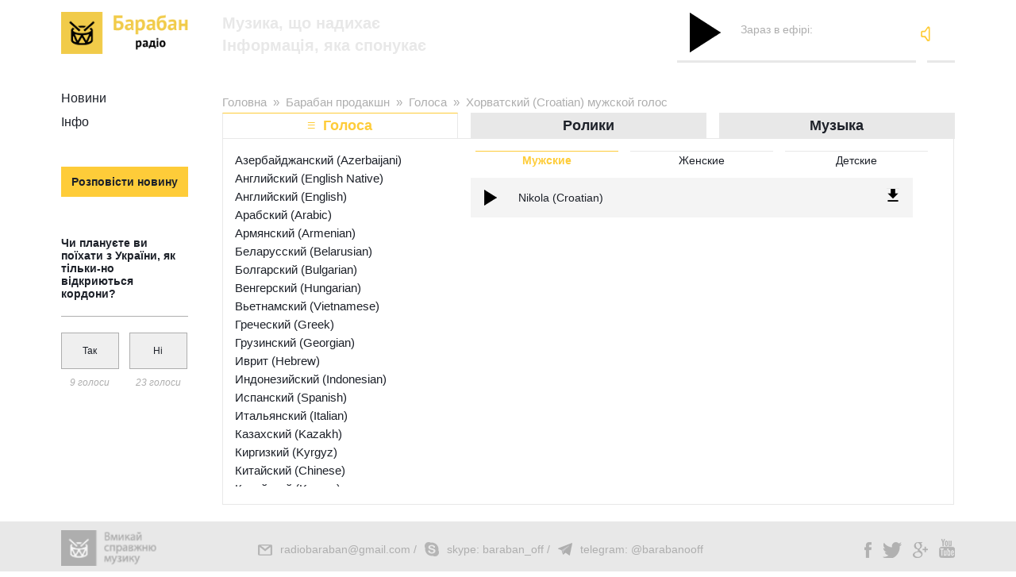

--- FILE ---
content_type: text/html; charset=UTF-8
request_url: https://radiobaraban.com.ua/golosa/hr_man
body_size: 3580
content:
<!DOCTYPE html>
<html lang="uk">
<head>
	<meta charset="utf-8">
	<meta name="viewport" content="width=device-width, initial-scale=1.0">
	<title>Хорватский (Croatian) мужской голос база дикторов озвучка начитка текст фраза</title>
	<meta name="description" content="База дикторов для начитки и озвучки текстов и роликов на нидерланском языке мужским голосом">
	<meta name="keywords" content="Хорватский (Croatian) мужской голос база дикторов озвучка начитка текст фраза">
	<link rel="canonical" href="https://radiobaraban.com.ua/golosa/hr_man">	
	<link rel="stylesheet" type="text/css" href="https://radiobaraban.com.ua/css/main.css?v=2">
	<link rel="shortcut icon" href="https://radiobaraban.com.ua/img/logo.ico" type="image/x-icon">
	<!--[if lt IE 9]><script src="http://html5shiv.googlecode.com/svn/trunk/html5.js"></script><![endif]-->
	<noscript><link rel="stylesheet" type="text/css" href="https://radiobaraban.com.ua/css/noscript.css"></noscript>
	<!-- Open Graph -->
	<meta property="og:type" content="website">
	<meta property="og:url" content="https://radiobaraban.com.ua/golosa/hr_man">
	<meta property="og:title" content="Хорватский (Croatian) мужской голос база дикторов озвучка начитка текст фраза">
	<meta property="og:description" content="База дикторов для начитки и озвучки текстов и роликов на нидерланском языке мужским голосом">
	<meta property="og:image" content="https://radiobaraban.com.ua/img/photo_2021-10-27_11-04-02.jpg">
	<meta property="og:site_name" content="Радио барабан. Первое социальное радио">
	<!-- Twitter Card -->
	<meta name="twitter:card" content="summary">
	<meta name="twitter:title" content="Хорватский (Croatian) мужской голос база дикторов озвучка начитка текст фраза">
	<meta name="twitter:description" content="База дикторов для начитки и озвучки текстов и роликов на нидерланском языке мужским голосом">
	<meta name="twitter:image" content="https://radiobaraban.com.ua/img/photo_2021-10-27_11-04-02.jpg">
</head>
<body>
	<div class="body-container">
		<div class="wrapper-message"></div>
		<div class="fixed">
			<div class="fixed-container">
				<div class="lozung-player">
					<p class="lozung nm nt">Музика, що надихає<br>Інформація, яка спонукає</p>
					<div class="wrapper-player">		
						<div class="js-player">
							<noscript><audio class="player-js" src="https://c15.radioboss.fm:18306/stream" controls></audio></noscript>
							<div class="wrapper-play-radio">
								<p class="sprite play-radio press" data-src="https://c15.radioboss.fm:18306/stream"></p>
							</div>
							<div class="track-radio">
								<span class="efir-now">Зараз в ефірі:</span>
									<br>
								<marquee id='rbcloud_nowplaying16088' class="track-name" behavior="alternate" scrollamount="1"></marquee>
							</div>     
							<div class="mute">				
								<label class="sprite button-nav nd" for="mobileNav"></label>	
								<p class="sprite n-mute-radio press nm"></p>              
							</div>
							<input id="volumeSlider" class="volume-slider" type="range" min="0" max="1" step="0.01" value="1" hidden>
						</div>
<!--						<div class="line-player">Зараз слухають радіо <span id='rbcloud_listeners16088' class="piple"></span></div>-->
						<div class="line-player"></div>
					</div>
				</div>
			</div><!--fixed-container-->
		</div><!--fixed-->
		<div class="content">
			<div class="content-container">			
				<input id="mobileNav" type="checkbox" hidden>
				<header class="main-header nm">
					<a class="no-js" href="https://radiobaraban.com.ua/" title="Главная">
						<img src="https://radiobaraban.com.ua/img/new-main-logo.png" alt="Слушать Онлайн - Радио БАРАБАН">
					</a>
					<nav class="main-navigation">
						<ul class="nav">
														<li><a href="https://radiobaraban.com.ua/novosti" title="">Новини</a></li>
														<li><a href="https://radiobaraban.com.ua/onas" title="">Інфо</a></li>
													</ul> 
					</nav>
					<a class="add-news no-js" href="https://radiobaraban.com.ua/rasskazat" >Розповісти новину</a>
					<div class="interview">
												<div class="question">Чи плануєте ви поїхати з України, як тільки-но відкриються кордони?</div>
						<form class="golos-form" action = "https://radiobaraban.com.ua/form_processing.php" method = "post">
							<input class="yes" type = "submit" name = "yes" value = "Так">		
							<input class="no" type = "submit" name = "no" value = "Ні">		
						</form>
						<div class="yes-g">9 голоси</div>
						<div class="no-g">23 голоси</div>
					</div>
				</header>
				<div class="load-content">
					<div class="wrapper-main">
						<span hidden class="title-page">Хорватский (Croatian) мужской голос база дикторов озвучка начитка текст фраза</span>	
						<div class="bread-crumbs">
							<a class="main-page no-js" href="https://radiobaraban.com.ua" rel="nofollow">Головна</a>
							<span>&#187;</span>
															<a href="https://radiobaraban.com.ua/production" rel="nofollow">Барабан продакшн</a>
								<span>&#187;</span>
																	<a href="https://radiobaraban.com.ua/golosa" rel="nofollow">Голоса</a>
									<span>&#187;</span>
																<h1>Хорватский (Croatian) мужской голос</h1>
													</div>
						<main class="main-content">	<div class="production">		
	<label class="button w-32 active" for="mobileMenuProd">&equiv;&ensp;Голоса</label>
	<a class="button w-32" href="https://radiobaraban.com.ua/roliki" rel="nofollow">Ролики</a>
	<a class="button w-32" href="https://radiobaraban.com.ua/myzuka">Музыка</a>
	<section class="golosa">
		<div class="left">
			<input id="mobileMenuProd" type="checkbox" hidden>
			<ul class="list-menu m-nav m-style"><li><a href="https://radiobaraban.com.ua/golosa/az_man">Азербайджанский (Azerbaijani)</a></li><li><a href="https://radiobaraban.com.ua/golosa/n-en_man">Английский (English Native)</a></li><li><a href="https://radiobaraban.com.ua/golosa/en_man">Английский (English)</a></li><li><a href="https://radiobaraban.com.ua/golosa/ar_man">Арабский (Arabic)</a></li><li><a href="https://radiobaraban.com.ua/golosa/hy_man">Армянский (Armenian)</a></li><li><a href="https://radiobaraban.com.ua/golosa/be_man">Беларусский (Belarusian)</a></li><li><a href="https://radiobaraban.com.ua/golosa/bg_man">Болгарский (Bulgarian)</a></li><li><a href="https://radiobaraban.com.ua/golosa/hu_man">Венгерский (Hungarian)</a></li><li><a href="https://radiobaraban.com.ua/golosa/vi_man">Вьетнамский (Vietnamese)</a></li><li><a href="https://radiobaraban.com.ua/golosa/el_man">Греческий (Greek)</a></li><li><a href="https://radiobaraban.com.ua/golosa/ka_man">Грузинский (Georgian)</a></li><li><a href="https://radiobaraban.com.ua/golosa/he_man">Иврит (Hebrew)</a></li><li><a href="https://radiobaraban.com.ua/golosa/id_man">Индонезийский (Indonesian)</a></li><li><a href="https://radiobaraban.com.ua/golosa/es_man">Испанский (Spanish)</a></li><li><a href="https://radiobaraban.com.ua/golosa/it_man">Итальянский (Italian)</a></li><li><a href="https://radiobaraban.com.ua/golosa/kz_man">Казахский (Kazakh)</a></li><li><a href="https://radiobaraban.com.ua/golosa/ky_man">Киргизкий (Kyrgyz)</a></li><li><a href="https://radiobaraban.com.ua/golosa/zh_man">Китайский (Chinese)</a></li><li><a href="https://radiobaraban.com.ua/golosa/kr_man">Корейский (Korean)</a></li><li><a href="https://radiobaraban.com.ua/golosa/lv_man">Латышский (Latvian)</a></li><li><a href="https://radiobaraban.com.ua/golosa/lt_man">Литовский (Lithuanian)</a></li><li><a href="https://radiobaraban.com.ua/golosa/mt_man">Мальтийский (Мaltese)</a></li><li><a href="https://radiobaraban.com.ua/golosa/mo_man">Молдавська (Moldavian)</a></li><li><a href="https://radiobaraban.com.ua/golosa/mn_man">Монгольский (Mongolian)</a></li><li><a href="https://radiobaraban.com.ua/golosa/de_man">Немецкий (German)</a></li><li><a href="https://radiobaraban.com.ua/golosa/nl_man">Нидерландский (Dutch)</a></li><li><a href="https://radiobaraban.com.ua/golosa/no_man">Норвежский (Norwegian)</a></li><li><a href="https://radiobaraban.com.ua/golosa/fa_man">Персидский (Persian)</a></li><li><a href="https://radiobaraban.com.ua/golosa/pl_man">Польский (Polish)</a></li><li><a href="https://radiobaraban.com.ua/golosa/pt_man">Португальский (Portuguese)</a></li><li><a href="https://radiobaraban.com.ua/golosa/ro_man">Румынский (Romanian)</a></li><li><a href="https://radiobaraban.com.ua/golosa/ru_man">Русский (Russian)</a></li><li><a href="https://radiobaraban.com.ua/golosa/sk_man">Словацкий (Slovak)</a></li><li><a href="https://radiobaraban.com.ua/golosa/sl_man">Словенский (Slovenian)</a></li><li><a href="https://radiobaraban.com.ua/golosa/tg_man">Таджикский (Tajik)</a></li><li><a href="https://radiobaraban.com.ua/golosa/th_man">Тайский (Thai)</a></li><li><a href="https://radiobaraban.com.ua/golosa/tt_man">Татарский (Tatarian)</a></li><li><a href="https://radiobaraban.com.ua/golosa/tr_man">Турецкий (Turkish)</a></li><li><a href="https://radiobaraban.com.ua/golosa/tk_man">Туркменский (Turkmenian)</a></li><li><a href="https://radiobaraban.com.ua/golosa/uz_man">Узбекский (Uzbek)</a></li><li><a href="https://radiobaraban.com.ua/golosa/uk_man">Украинский (Ukrainian)</a></li><li><a href="https://radiobaraban.com.ua/golosa/ur_man">Урду (Urdu)</a></li><li><a href="https://radiobaraban.com.ua/golosa/fr_man">Французский (French)</a></li><li><a href="https://radiobaraban.com.ua/golosa/hi_man">Хінді (Hindi)</a></li><li><span class="selected">Хорватский (Croatian)</span></li><li><a href="https://radiobaraban.com.ua/golosa/cs_man">Чешский (Czech)</a></li><li><a href="https://radiobaraban.com.ua/golosa/cv_man">Чуваська (Chuvash)</a></li><li><a href="https://radiobaraban.com.ua/golosa/sv_man">Шведська (Swedish)</a></li><li><a href="https://radiobaraban.com.ua/golosa/et_man">Эстонский (Estonian)</a></li><li><a href="https://radiobaraban.com.ua/golosa/ja_man">Японська (Japanese)</a></li></ul>	
		</div>
		<div class="right">		
			<div class="list-menu">
						
				<a class="active" href="https://radiobaraban.com.ua/golosa/hr_man">Мужские</a>
				<a class="" href="https://radiobaraban.com.ua/golosa/hr_women">Женские</a>
				<a class="" href="https://radiobaraban.com.ua/golosa/hr_child">Детские</a>	
				<table class="player-track"><tr class="nav-track">	<td class="wrapper-pd">		<p class="sprite play-track press" data-src="https://radiobaraban.com.ua/audio/golosa_treki/Nikola_Croatian.mp3"></p>	</td>	<td class="name-track">Nikola (Croatian)</td>	<td class="wrapper-pd">		<a class="sprite download-track no-js" href="https://radiobaraban.com.ua/audio/golosa_treki/Nikola_Croatian.mp3" download></a>	</td></tr><tr class="slider-track">	<td></td>	<td>	</td>	<td></td></tr></table>				
			</div>
		</div>		
	</section>
	<span class="clear-poz"></span>
</div>



						</main><!--main-content-->
					</div><!--wrapper-main-->
				</div><!--load-content-->
			</div><!--content-container-->			
		</div><!--content-->
		
		<footer class="main-footer">
			<div class="footer-container">
				<div class="logo-footer nm">
					<img src="https://radiobaraban.com.ua/img/logo-footer.png" alt="Первое социальное радио">
				</div>
				<div class="wrapper-contacts">
					<div class="contacts">
						<span class="sprite gmail nm nt"></span>
						<span>radiobaraban@gmail.com / </span>
						<span class="sprite skype nm nt"></span>
						<span>skype: baraban_off / </span>
						<span class=" icq nm nt"></span>
						<span>telegram: @barabanooff</span>
					</div>
				</div>
				<div class="social-groups">
					<a class="sprite facebook-groups no-js" href="https://www.facebook.com/radiobaraban/?ref=aymt_homepage_panel" target="_blank" rel="nofollow"></a>
					<a class="sprite twitter-groups no-js" href="https://twitter.com/Baraban_off" target="_blank" rel="nofollow"></a>
					<a class="sprite gp-groups no-js" href="https://plus.google.com/u/0/101902029398132402133" target="_blank" rel="nofollow"></a>		
					<a class="sprite i-groups no-js" href="https://www.youtube.com/channel/UC6D2kD1SADeEpCUmxkQwwow" target="_blank" rel="nofollow"></a>
				</div>
			</div>		
		</footer>
			</div><!--body-container-->
<!-- RadioBOSS Cloud NowPlaying Widget (Start) -->
<script src='https://c15.radioboss.fm/w/nowplaying.js?u=306&amp;wid=16088&amp;nl=1'></script>
<!-- RadioBOSS Cloud NowPlaying Widget (End) -->
<script src="https://ajax.googleapis.com/ajax/libs/jquery/3.2.1/jquery.min.js"></script>
<script> var absolutePath = "https://radiobaraban.com.ua/"; </script>
<script src="https://radiobaraban.com.ua/js/functions.js?v=4" rel="nofollow"></script>

	<div class="pos-absolute">
		<a class="back-url no-js" href="/golosa/hr_man">X</a>
		<div class="form-table"></div>			
	</div>
</body>
</html>


--- FILE ---
content_type: text/css; charset=UTF-8
request_url: https://radiobaraban.com.ua/css/main.css?v=2
body_size: 5575
content:
@font-face {
  font-family: 'facebook';
  src: url('../font/facebook.eot?35078992');
  src: url('../font/facebook.eot?35078992#iefix') format('embedded-opentype'), url('../font/facebook.woff?35078992') format('woff'), url('../font/facebook.ttf?35078992') format('truetype'), url('../font/facebook.svg?35078992#facebook') format('svg');
  font-weight: normal;
  font-style: normal;
}
/*** css сброс ***/
* {
  font-family: 'PT Sans', sans-serif;
  color: #1d2129;
  border: 0 none;
  outline: 0;
  padding: 0;
  margin: 0;
  list-style: none;
  text-decoration: none;
}
/*** Для редактирования кода в админке ***/
.bold {
  font-weight: bold;
}
.list {
  padding: 4px 0;
  font-size: 1.6em;
}
.sprite {
  background: rgba(0, 0, 0, 0);
  background-image: url(../img/spritesheet.png);
  background-repeat: no-repeat;
}
.selected {
  font-weight: bold;
  color: #fecc39;
}
.error {
  outline: 2px solid red;
}
.message {
  width: 100%;
  position: absolute;
  left: 0;
  top: 0;
  z-index: 10;
  background: #aeaeae;
  text-align: center;
  font-size: 1.5em;
  font-weight: bold;
  color: #fecc39;
}
#progress {
  position: fixed;
  z-index: 100;
  top: 0;
  left: -6px;
  width: 1%;
  height: 3px;
  background: #fecc39;
  border-radius: 1px;
  transition: width 500ms ease-out, opacity 400ms linear;
}
html,
body {
  height: 100%;
  width: 100%;
}
body {
  font-size: 62.5%;
}
p {
  font-size: 1.4em;
  line-height: 21px;
  text-align: justify;
}
img {
  width: 100%;
}
article {
  border: 1px solid #e8e8e8;
}
input {
  cursor: pointer;
}
input[type="range"] {
  -webkit-appearance: none;
}
input[type="range"]:focus {
  outline: none;
}
input[type="range"]::-webkit-slider-runnable-track {
  width: 100%;
  height: 2px;
  cursor: pointer;
}
input[type="range"]::-webkit-slider-thumb {
  height: 13px;
  width: 13px;
  border-radius: 40px;
  cursor: pointer;
  -webkit-appearance: none;
  margin-top: -5px;
}
input[type="range"]::-moz-range-track {
  width: 100%;
  height: 2px;
  cursor: pointer;
}
input[type="range"]::-moz-range-thumb {
  height: 13px;
  width: 13px;
  border-radius: 40px;
  cursor: pointer;
}
input[type="range"]::-ms-track {
  width: 100%;
  height: 2px;
  cursor: pointer;
  background: transparent;
  border-color: transparent;
  color: transparent;
}
input[type="range"]::-ms-thumb {
  height: 13px;
  width: 13px;
  border-radius: 40px;
  cursor: pointer;
  height: 5px;
}
.volume-slider::-webkit-slider-runnable-track {
  background: #fecc39;
}
.volume-slider::-webkit-slider-thumb {
  background: #fecc39;
}
.volume-slider:focus::-webkit-slider-runnable-track {
  background: #fecc39;
}
.volume-slider::-moz-range-track {
  background: #fecc39;
}
.volume-slider::-moz-range-thumb {
  background: #fecc39;
}
.volume-slider::-ms-track {
  background: #fecc39;
}
.volume-slider::-ms-fill-lower {
  background: #fecc39;
}
.volume-slider::-ms-fill-upper {
  background: #fecc39;
}
.volume-slider::-ms-thumb {
  background: #fecc39;
}
.volume-slider:focus::-ms-fill-lower {
  background: #fecc39;
}
.volume-slider:focus::-ms-fill-upper {
  background: #fecc39;
}
@-moz-document url-prefix() {
  .song-slider,
  .volume-slider {
    margin: 0;
    margin-top: 3px;
  }
}
.song-slider::-webkit-slider-runnable-track {
  background: white;
}
.song-slider::-webkit-slider-thumb {
  background: white;
}
.song-slider:focus::-webkit-slider-runnable-track {
  background: white;
}
.song-slider::-moz-range-track {
  background: white;
}
.song-slider::-moz-range-thumb {
  background: white;
}
.song-slider::-ms-fill-lower {
  background: white;
}
.song-slider::-ms-fill-upper {
  background: white;
}
.song-slider::-ms-thumb {
  background: white;
}
.song-slider:focus::-ms-fill-lower {
  background: white;
}
.song-slider:focus::-ms-fill-upper {
  background: white;
}
.body-container {
  width: 100%;
  height: 100%;
  display: table;
}
/*** Стили для лозунга и плеера  ***/
.fixed {
  position: fixed;
  left: 0;
  top: 0;
  width: 100%;
  z-index: 5;
}
.lozung-player {
  float: left;
  background: #ffffff;
  padding: 5px 0;
}
/*** Стили для Плеера  ***/
.wrapper-player {
  width: 350px;
  float: right;
}
.js-player {
  width: 100%;
  height: 55px;
  display: table;
  position: relative;
}
.wrapper-play-radio,
.track-radio,
.mute {
  display: table-cell;
  vertical-align: middle;
}
.wrapper-play-radio,
.mute {
  width: 70px;
  text-align: center;
}
.play-radio {
  width: 39px;
  height: 52px;
  background-position: -221px -5px;
  cursor: pointer;
  margin: 0 auto;
}
.pause-radio {
  width: 52px;
  height: 52px;
  background-position: -103px -65px;
  cursor: pointer;
  margin: 0 auto;
}
.efir-now {
  font-size: 1.4em;
  color: #aeaeae;
  padding-left: 10px;
}
.track-name {
  font-size: 1.6em;
  padding: 3px 0;
}
.piple {
  color: #aeaeae;
}
.line-player {
  overflow: hidden;
  text-align: right;
  font-size: 1.2em;
  color: #aeaeae;
  font-style: italic;
}
.line-player:before,
.line-player:after {
  margin: 0 7px;
  content: '';
  display: inline-block;
  vertical-align: middle;
  box-sizing: content-box;
  width: 100%;
  height: 3px;
  background: #e8e8e8;
}
.line-player:before {
  margin-left: -90%;
}
.line-player:after {
  margin-right: -90%;
}
/*** Стили navigation ***/
.add-news {
  display: block;
  margin-bottom: 50px;
  padding: 11px 0;
  text-align: center;
  font-size: 1.4em;
  font-weight: bold;
  background: #fecc39;
}
/*** Стили голосовалки ***/
.question {
  font-size: 1.4em;
  padding-bottom: 20px;
  margin-bottom: 20px;
  border-bottom: 1px solid #aeaeae;
  font-weight: bold;
}
.yes,
.no,
.yes-g,
.no-g {
  display: inline-block;
  width: 45.6%;
  text-align: center;
}
.yes,
.no {
  font-size: 1.2em;
  border: 1px solid #aeaeae;
  padding: 15px 0;
}
.yes,
.yes-g {
  margin-right: 6.2%;
}
.yes-g,
.no-g {
  font-size: 1.2em;
  color: #aeaeae;
  font-style: italic;
  margin-top: 10px;
}
.yes:hover,
.no:hover {
  background: #e8e8e8;
  border: 1px solid #e8e8e8;
}
/*** Стили хлебных крошек ***/
.bread-crumbs {
  width: 100%;
  padding: 5px 0;
}
.bread-crumbs * {
  font-size: 1.5em;
  font-weight: normal;
  color: #aeaeae;
  display: inline-block;
  margin-right: 5px;
}
/*** Стили основного футера  ***/
.contact {
  display: table-cell;
  vertical-align: middle;
}
.contact * {
  color: #aeaeae;
  font-size: 1.4em;
}
.i-gmail:before {
  content: "\e803";
  margin: 7px;
}
.i-skype:before {
  content: "\f30b";
  margin: 7px;
}
.i-icq:before {
  content: "\f304";
  margin: 7px;
}
.i-telegram:before {
  content: "\e800";
  margin: 7px;
}
.social {
  display: table-cell;
  vertical-align: middle;
}
.social * {
  color: #aeaeae;
  font-size: 25px;
  margin-right: 15px;
}
.social *:hover {
  color: #fecc39;
}
.i-facebook:before {
  content: "\f300";
}
.i-twitter:before {
  content: "\f303";
}
.i-gp:before {
  content: "\f30f";
}
.i-youtube:before {
  content: "\f167";
}
/*** Стилиp для групп соц сетей ***/
.social-groups {
  width: 180px;
  text-align: right;
}
.social-groups a {
  display: inline-block;
  margin-left: 11px;
}
.facebook-groups,
.fb-article {
  width: 9px;
  height: 20px;
  background-position: -49px -5px;
}
.gp-groups,
.gp-article {
  width: 19px;
  height: 20px;
  background-position: -188px -5px;
}
.twitter-groups,
.tw-article {
  width: 24px;
  height: 20px;
  background-position: -216px -118px;
}
.i-groups {
  width: 20px;
  height: 24px;
  background-position: -224px -148px;
}
/*** Стили для плеера статей ***/
.header-article {
  position: relative;
}
.player-article {
  width: 100%;
  height: 100%;
  position: absolute;
  background: rgba(0, 0, 0, 0.1);
  font-size: 1.4em;
}
.play-article {
  position: absolute;
  top: 0;
  left: 0;
  bottom: 15%;
  right: 0;
  margin: auto;
  width: 77px;
  height: 88px;
  background-position: -103px -215px;
  cursor: pointer;
}
.pause-article {
  width: 88px;
  height: 88px;
  background-position: -5px -65px;
}
/*** Навигация плеера статьи ***/
.nav-player-article {
  display: table;
  width: 94%;
  padding: 2% 3%;
  position: absolute;
  bottom: 0;
}
.nav-player-article div {
  display: table-cell;
  vertical-align: middle;
  text-align: center;
  color: white;
}
.current-time,
.full-duration,
#currentTime,
#duration {
  width: 50px;
}
.slash-time {
  width: 10px;
}
.wrapper-n-mute {
  width: 30px;
}
.n-mute-article {
  width: 13px;
  height: 22px;
  background-position: -177px -35px;
  margin: 0 auto;
  cursor: pointer;
}
.mute-article {
  width: 18px;
  height: 22px;
  background-position: -147px -35px;
  margin: 0 auto;
  cursor: pointer;
}
.song-slider {
  width: 96%;
  margin: 12px 2%;
}
/*** Глобальные стили для футера статьи ***/
.footer-article {
  display: table;
  margin-top: 40px;
  width: 100%;
  font-size: 1.2em;
  font-weight: bold;
}
.footer-article * {
  color: #aeaeae;
}
.footer-article div {
  display: table-cell;
  vertical-align: middle;
}
.time-add-article {
  min-width: 70px;
}
.comments-article {
  text-align: center;
}
.share-text {
  text-align: right;
}
.social-networks {
  width: 70px;
  text-align: right;
}
.social-networks a {
  display: inline-block;
  margin-left: 7px;
}
/*** Основной контент ***/
.content {
  display: table-row;
  height: 100%;
  position: relative;
}
/*** СТИЛИ ПАГИНАЦИИ ***/
.pagination {
  display: table;
  width: 100%;
}
.pagination a,
.pagination span {
  display: table-cell;
  width: 50%;
  text-align: center;
  font-size: 4em;
  line-height: 50%;
  padding-bottom: 10px;
  color: #aeaeae;
}
.pagination span {
  color: #e8e8e8;
}
.pagination a:hover {
  background: #e8e8e8;
}
/*** Стили для коментариев новостей ***/
.discussions form {
  float: left;
  width: 96%;
  padding: 2%;
  background: #e8e8e8;
  margin-bottom: 20px;
}
.comment-time {
  float: right;
  font-size: 1.4em;
  color: #aeaeae;
  font-style: italic;
}
.author {
  float: left;
  width: 30%;
  background: #fff;
  text-align: center;
  font-size: 1.6em;
  font-weight: bold;
  border: 1px solid #aeaeae;
  padding: 3px 0;
  margin-bottom: 10px;
}
.author-comment {
  float: left;
  width: 30%;
  background: #e8e8e8;
  text-align: center;
  font-size: 1.6em;
  font-weight: bold;
  border: 0px solid #aeaeae;
  border-width: 1px 1px 0 1px;
}
.text-comment,
.text-comments {
  float: left;
  background: #fff;
  width: 98%;
  padding: 1%;
  font-size: 1.6em;
  border: 1px solid #aeaeae;
  margin-bottom: 10px;
}
.text-comments {
  background: #e8e8e8;
}
.comments {
  float: left;
  width: 70%;
  color: #aeaeae;
  font-size: 1.7em;
  padding: 7px 0;
}
.submit-comment {
  float: right;
  width: 30%;
  padding: 7px 0;
  background: #fecc39;
  font-size: 1.6em;
  font-weight: bold;
}
/*** СТИЛИ БАРАБАН ПРОДАКШЕНА ***/
.production {
  text-align: justify;
}
.button {
  font-size: 1.8em;
  font-weight: bold;
  display: block;
  text-align: center;
  padding: 5px 0;
  margin-bottom: -1px;
  border: 0px solid #e8e8e8;
  border-width: 1px 0 1px 0;
  background: #e8e8e8;
}
.w-32 {
  display: inline-block;
  width: 32%;
  border: 1px solid #e8e8e8;
}
.list-menu {
  height: 92%;
  margin: 15px;
}
.list-menu a,
.list-menu span {
  font-size: 1.5em;
  display: block;
  padding: 3px 0;
}
.golosa,
.roliki {
  display: inline-block;
  width: 100%;
  border: 1px solid #e8e8e8;
}
.right a {
  display: inline-block;
  width: 30.7%;
  margin: 0 1%;
  margin-bottom: 10px;
  border-top: 1px solid #e8e8e8;
  font-size: 1.4em;
  text-align: center;
}
.active {
  background: #fff;
  border-top: 1px solid #fecc39 !important;
  border-bottom: 1px solid #fff;
  color: #fecc39;
  font-weight: bold;
}
.clear-poz {
  display: inline-block;
  width: 100%;
}
table {
  border-collapse: collapse;
  font-size: 1.4em;
}
.wrapper-pd {
  width: 50px;
}
.nav-track {
  height: 50px;
  background: #f4f4f4;
}
.play-track {
  display: block;
  width: 16px;
  height: 20px;
  background-position: -190px -104px;
  margin: 0 auto;
}
.pause-track {
  display: block;
  width: 30px;
  height: 30px;
  background-position: -177px -64px;
  margin: 0 auto;
}
.slider-track {
  height: 7px;
  text-align: center;
}
.name-track {
  padding-left: 10px;
}
.list-menu .download-track {
  display: block;
  width: 16px;
  height: 16px;
  background-position: -5px -5px;
  margin: 0 auto;
}
.onas article {
  width: 90%;
  padding: 5%;
}
/*** СТИЛИ РАССКАЗАТЬ НОВОСТЬ***/
.pos-absolute {
  width: 100%;
  height: 100%;
  position: fixed;
  top: 0;
  left: 0;
  right: 0;
  bottom: 0;
  z-index: 7;
  background: rgba(0, 0, 0, 0.62);
  overflow: auto;
  display: none;
}
.back-url {
  position: absolute;
  right: 0;
  top: 0;
  z-index: 7;
  padding: 0 10px;
  font-size: 4em;
  font-weight: bold;
  color: #aeaeae;
}
.form-news {
  background-image: url(../img/addNews.jpg);
  background-position: center;
}
.durk-fon {
  background: rgba(0, 0, 0, 0.62);
}
.h-form {
  text-align: center;
  color: #fecc39;
  font-weight: bold;
}
.name {
  float: left;
  width: 33%;
  height: 40px;
  text-align: center;
  margin-right: 2%;
  margin-bottom: 2%;
  font-size: 1.4em;
}
.city {
  width: 27%;
  height: 40px;
  text-align: center;
  margin-right: 2%;
  margin-bottom: 2%;
  font-size: 1.4em;
}
.email {
  float: right;
  width: 36%;
  height: 40px;
  text-align: center;
  font-size: 1.4em;
  margin-bottom: 2%;
  margin-right: 0;
}
.h1 {
  width: 100%;
  height: 40px;
  text-align: center;
  margin-bottom: 2%;
  font-size: 1.4em;
}
.text {
  width: 100%;
  height: 100px;
  text-align: center;
  font-size: 1.4em;
}
.form-news label {
  display: inline-block;
  text-align: center;
  color: #ffffff;
  font-size: 1.4em;
  font-weight: bold;
  border: 3px dashed #ffffff;
  padding: 20px 0;
  margin: 2% 0;
}
.audio {
  float: left;
  width: 54%;
}
.photo {
  float: right;
  width: 40%;
}
.submit-form {
  width: 100%;
  padding: 15px 0;
  background: #fecc39;
  font-size: 1.6em;
  font-weight: bold;
  margin: 2% 0;
}
.main-content {
  position: relative;
}
/*Стили для телефонов*/
@media only screen and (max-width: 480px) {
  article {
    margin-bottom: 10px;
  }
  .fixed-container {
    width: 100%;
    min-width: 320px;
    max-width: 480px;
  }
  #mobileNav:checked ~ .main-header {
    display: block;
  }
  /*** Стили для лозунга и плеера  ***/
  .lozung-player {
    width: 100%;
  }
  .wrapper-player {
    width: 100%;
    margin-top: 5px;
  }
  .button-nav {
    display: block;
    width: 32px;
    height: 32px;
    background-image: url(../img/list-menu.png);
    cursor: pointer;
    margin: 0 auto;
  }
  /*** Стили navigation ***/
  .main-header {
    position: fixed;
    top: 0;
    left: 0;
    z-index: 6;
    overflow: auto;
    width: 50%;
    height: 100%;
    padding: 4%;
    background: #fff;
  }
  .main-navigation a {
    text-align: center;
    display: block;
    padding: 9px 0;
    font-size: 1.6em;
    background: #e8e8e8;
    margin: 4px 0;
  }
  .add-news {
    margin-bottom: 10px;
  }
  .question {
    padding-bottom: 5px;
    margin-bottom: 10px;
  }
  /*** Стили основного футера  ***/
  .footer-container {
    display: table;
    width: 100%;
  }
  .wrapper-contacts {
    display: table-cell;
    vertical-align: middle;
    font-size: 1.4em;
    color: #aeaeae;
  }
  .contacts {
    display: table-cell;
    vertical-align: middle;
  }
  .contacts span {
    display: inline-block;
    width: 70%;
    text-align: center;
    color: #aeaeae;
  }
  /*** Стилиp для групп соц сетей***/
  .social-groups {
    display: table-cell;
    vertical-align: middle;
    width: 80px;
    text-align: left;
  }
  .social-groups a {
    margin: 7px;
  }
  /*** Глобальные стили для футера статьи ***/
  .footer-article div {
    display: inline-block;
    width: 49%;
  }
  .time-add-article,
  .comments-article,
  .share-text,
  .social-networks {
    display: table-cell;
    vertical-align: middle;
  }
  .share-text {
    text-align: left;
  }
  .comments-article,
  .social-networks {
    text-align: right;
  }
  .social-networks a {
    display: inline-block;
    margin-left: 15px;
  }
  .news-article {
    padding: 7%;
  }
  /*** Основной контент ***/
  .content {
    display: table-row;
    height: 100%;
  }
  .wrapper-main {
    margin-top: 80px;
  }
  .left-coll {
    padding: 0 1%;
  }
  .news-article {
    padding: 5%;
    margin-bottom: 5px;
  }
  .name-article {
    font-size: 2em;
    line-height: 26px;
    font-weight: bold;
    padding: 20px 0;
  }
  .req-left {
    margin-top: 5px;
    width: 100%;
    font-style: italic;
    font-size: 1.6em;
  }
  /*** СТИЛИ ПРОГРАММ ***/
  .programs {
    padding: 0 1%;
  }
  .programs audio {
    width: 100%;
    margin: 10px 0;
  }
  .programs article {
    width: 87%;
    background: #ffffff;
    padding: 6%;
    position: relative;
    z-index: 1;
    margin-bottom: 5px;
  }
  .programs-description {
    position: absolute;
    top: 0;
    left: 0;
    right: 0;
    bottom: 0;
    width: 86%;
    height: 78%;
    margin: 5%;
    padding: 3%;
    z-index: 2;
    background: rgba(255, 255, 255, 0.9);
    overflow: auto;
    display: none;
  }
  .programs article:hover .programs-description {
    display: block;
  }
  .name-programs {
    font-size: 2em;
    font-weight: bold;
  }
  .date-programs {
    font-size: 1.4em;
    font-style: italic;
    margin: 10px 0;
    text-decoration: underline;
  }
  .onas {
    margin: 0 1%;
  }
  /*** СТИЛИ БАРАБАН ПРОДАКШЕНА ***/
  .production {
    width: 98%;
    padding: 0 1%;
  }
  .m-style {
    width: 99%;
  }
  .m-active {
    background: #fff;
    border-top: 1px solid #fecc39;
  }
  .golosa,
  .roliki {
    width: 99%;
  }
  .golosa .left,
  .roliki .left {
    width: 100%;
  }
  .golosa .right,
  .roliki .right {
    width: 100%;
  }
  table {
    width: 100%;
  }
  .nm {
    display: none;
  }
  .m-nav {
    display: none;
  }
  .list-menu li a,
  .list-menu li span {
    padding: 10px 0;
  }
  #mobileMenuProd:checked ~ .m-nav {
    display: block;
  }
  /*** СТИЛИ РАССКАЗАТЬ НОВОСТЬ ***/
  .form-wrapper {
    padding: 5%;
  }
  .h-form {
    width: 90%;
    margin: 0 auto;
    font-size: 2em;
    padding: 10px 0;
  }
}
/*Стили для планшетов*/
@media only screen and (min-width: 481px) and (max-width: 880px) {
  /*** Глобальные стили ***/
  .nt {
    display: none;
  }
  /*** Стили для лозунга и плеера  ***/
  .fixed {
    width: 100%;
  }
  .fixed-container {
    width: 100%;
    min-width: 500px;
    max-width: 768px;
  }
  .lozung-player {
    width: 100%;
    float: right;
    padding: 15px 0;
  }
  /*** Стили для Плеера  ***/
  .n-mute-radio {
    width: 16px;
    height: 19px;
    background-position: -199px -35px;
    cursor: pointer;
    margin: 0 auto;
  }
  .mute-radio {
    width: 20px;
    height: 20px;
    background-position: -117px -35px;
    cursor: pointer;
    margin: 0 auto;
  }
  /*** Стили navigation ***/
  .main-navigation {
    margin: 20px 0 20px 0;
  }
  .logo {
    height: 60px;
  }
  .main-navigation a {
    display: inline-block;
    padding: 5px 0;
    border-bottom: 2px solid #ffffff;
    font-size: 1.6em;
  }
  .add-news {
    margin-bottom: 10px;
  }
  /*** Стили основного футера  ***/
  .main-footer {
    width: 100%;
    height: 70px;
    background: #e8e8e8;
  }
  .footer-container {
    width: 100%;
    min-width: 500px;
    max-width: 768px;
    height: inherit;
    margin: 0 auto;
    display: table;
  }
  .logo-footer,
  .wrapper-contacts,
  .social-groups,
  .contacts span {
    display: table-cell;
    vertical-align: middle;
    color: #aeaeae;
  }
  .contacts span {
    display: inline-block;
    margin-right: 10px;
  }
  .logo-footer {
    width: 120px;
  }
  .wrapper-contacts {
    text-align: center;
    font-size: 1.4em;
    color: #aeaeae;
  }
  .contacts {
    display: table;
    margin: 0 auto;
  }
  .gmail {
    width: 18px;
    height: 18px;
    background-position: -105px -2px;
  }
  .skype {
    width: 18px;
    height: 18px;
    background-position: -217px -65px;
  }
  .icq {
    width: 18px;
    height: 18px;
  background-image: url(../img/telegram.svg);
  background-repeat: no-repeat;
  }
  /*** Стили правой колонки ***/
  .content-container {
    width: 86%;
    min-width: 500px;
    max-width: 768px;
    margin: 0 auto;
  }
  .main-header {
    position: fixed;
    z-index: 7;
    width: 13%;
    max-width: 160px;
    min-width: 140px;
    float: left;
    padding-top: 15px;
    overflow: auto;
  }
  .wrapper-main {
    width: 70%;
    float: right;
    margin: 115px 0 10px 0;
  }
  /*** СТИЛИ НОВОСТЕЙ ***/
  .news-article {
    padding: 8%;
    margin-bottom: 20px;
  }
  .name-article {
    font-size: 2.4em;
    line-height: 36px;
    font-weight: bold;
    padding: 20px 0 26px 0;
  }
  .name-article a:hover {
    text-decoration: underline;
  }
  .req-left {
    margin-top: 5px;
    width: 100%;
    font-style: italic;
    font-size: 1.6em;
  }
  .fb-article {
    width: 8px;
    height: 18px;
    background-position: -31px -5px;
  }
  .fb-article:hover {
    width: 8px;
    height: 18px;
    background-position: -68px -5px;
  }
  .tw-article {
    width: 18px;
    height: 15px;
    background-position: -217px -93px;
  }
  .tw-article:hover {
    width: 18px;
    height: 15px;
    background-position: -245px -93px;
  }
  .gp-article {
    width: 17px;
    height: 18px;
    background-position: -161px -5px;
  }
  .gp-article:hover {
    width: 17px;
    height: 18px;
    background-position: -5px -35px;
  }
  .i-article {
    width: 18px;
    height: 18px;
    background-position: -3px -29px;
  }
  .i-article:hover {
    width: 18px;
    height: 18px;
    background-position: -53px -29px;
  }
  .programs audio {
    width: 100%;
    margin: 10px 0;
  }
  .programs article {
    width: 87%;
    background: #ffffff;
    padding: 6%;
    position: relative;
    z-index: 1;
    margin-bottom: 5px;
  }
  .programs-description {
    position: absolute;
    top: 0;
    left: 0;
    right: 0;
    bottom: 0;
    width: 86%;
    height: 78%;
    margin: 5%;
    padding: 3%;
    z-index: 2;
    background: rgba(255, 255, 255, 0.9);
    overflow: auto;
    display: none;
  }
  .programs article:hover .programs-description {
    display: block;
  }
  .name-programs {
    font-size: 2em;
    font-weight: bold;
  }
  .date-programs {
    font-size: 1.4em;
    font-style: italic;
    margin: 10px 0;
    text-decoration: underline;
  }
  /*** СТИЛИ БАРАБАН ПРОДАКШЕНА ***/
  .production {
    width: 98%;
  }
  .m-style {
    width: 99%;
  }
  .m-active {
    background: #fff;
    border-top: 1px solid #fecc39;
  }
  .golosa,
  .roliki {
    width: 99%;
  }
  .golosa .left,
  .roliki .left {
    width: 100%;
  }
  .golosa .right,
  .roliki .right {
    width: 100%;
  }
  table {
    width: 100%;
  }
  .m-nav {
    display: none;
  }
  #mobileMenuProd:checked ~ .m-nav {
    display: block;
  }
  /*** СТИЛИ РАССКАЗАТЬ НОВОСТЬ ***/
  .form-news {
    position: relative;
    width: 450px;
    margin: 0 auto;
    border: 2px solid #646464;
  }
  .durk-fon {
    width: 370px;
    padding: 40px;
  }
  .logo-form {
    width: 50px;
    height: 50px;
    position: absolute;
    top: -25px;
    left: 200px;
  }
  .h-form {
    font-size: 2.4em;
    padding: 20px 0;
  }
  .back-url {
    padding: 10px 25px;
  }
  .back-url:hover {
    cursor: pointer;
    color: #fecc39;
  }
  .form-table {
    display: table;
    height: 100%;
    width: 100%;
  }
  .form-table .form-wrapper {
    display: table-cell;
    vertical-align: middle;
  }
}
/*Стили для мониторов*/
@media only screen and (min-width: 881px) {
  /*** Стили для лозунга и плеера  ***/
  .fixed-container {
    min-width: 860px;
    max-width: 1220px;
    width: 88%;
    padding: 0 1%;
    margin: 0 auto;
  }
  .lozung-player {
    width: 82%;
    float: right;
    padding: 15px 0;
  }
  .lozung {
    float: left;
    font-size: 2em;
    color: #e8e8e8;
    font-weight: bold;
    line-height: 140%;
  }
  /*** Стили для Плеера  ***/
  .n-mute-radio {
    width: 16px;
    height: 19px;
    background-position: -199px -35px;
    cursor: pointer;
    margin: 0 auto;
  }
  .mute-radio {
    width: 20px;
    height: 20px;
    background-position: -117px -35px;
    cursor: pointer;
    margin: 0 auto;
  }
  #volumeSlider {
    width: 225px;
    position: absolute;
    left: 70px;
    top: 0;
    bottom: 0;
    display: none;
  }
  .mute:hover ~ #volumeSlider {
    display: block;
  }
  #volumeSlider:hover {
    display: block;
  }
  .content-container {
    width: 88%;
    min-width: 860px;
    max-width: 1220px;
    padding: 0 1%;
    margin: 0 auto;
  }
  .main-header {
    position: fixed;
    z-index: 7;
    width: 13%;
    max-width: 160px;
    min-width: 140px;
    float: left;
    padding-top: 15px;
    overflow: auto;
  }
  /*** Стили navigation ***/
  .main-navigation {
    margin: 40px 0;
  }
  .logo {
    height: 60px;
  }
  .main-navigation a {
    display: inline-block;
    padding: 5px 0;
    border-bottom: 2px solid #ffffff;
    font-size: 1.6em;
  }
  .main-navigation a:hover {
    color: #fecc39;
    border-bottom: 2px solid #fecc39;
    font-weight: bold;
  }
  /*** Стили основного футера  ***/
  .main-footer {
    width: 100%;
    height: 70px;
    background: #e8e8e8;
  }
  .footer-container {
    width: 88%;
    min-width: 860px;
    max-width: 1220px;
    height: inherit;
    margin: 0 auto;
    display: table;
  }
  .logo-footer,
  .wrapper-contacts,
  .social-groups,
  .contacts span {
    display: table-cell;
    vertical-align: middle;
    color: #aeaeae;
  }
  .contacts span {
    display: inline-block;
    margin-right: 10px;
  }
  .logo-footer {
    width: 120px;
  }
  .wrapper-contacts {
    text-align: center;
    font-size: 1.4em;
    color: #aeaeae;
  }
  .contacts {
    display: table;
    margin: 0 auto;
  }
  .gmail {
    width: 18px;
    height: 18px;
    background-position: -105px -2px;
  }
  .skype {
    width: 18px;
    height: 18px;
    background-position: -217px -65px;
  }
  .icq {
      width: 18px;
      height: 18px;
      background-image: url(../img/telegram.svg);
      background-repeat: no-repeat;
  }
  /*** Стили для групп соц сетей deckstop***/
  .facebook-groups:hover {
    width: 9px;
    height: 20px;
    background-position: -86px -5px;
  }
  .gp-groups:hover {
    width: 19px;
    height: 20px;
    background-position: -32px -35px;
  }
  .twitter-groups:hover {
    width: 24px;
    height: 20px;
    background-position: -190px -148px;
  }
  .i-groups:hover {
    width: 20px;
    height: 24px;
    background-position: -190px -182px;
  }
  .wrapper-main {
    width: 82%;
    float: right;
    margin: 115px 0 10px 0;
  }
  .left-coll {
    float: left;
    width: 51%;
  }
  .right-coll {
    float: right;
    width: 47%;
  }
  .wrapper-article {
    width: 100%;
  }
  .left-coll-1 {
    float: left;
    width: 67%;
  }
  .right-coll-1 {
    float: right;
    width: 31%;
  }
  .right-coll-1 article {
    padding: 8%;
  }
  .right-coll-1 .next-article,
  .right-coll-1 .prew-article {
    margin-bottom: 15px;
  }
  .right-coll-1 h2 {
    line-height: 150%;
    padding: 10px;
  }
  /*** СТИЛИ РЕКЛАМЫ ***/
  .banner {
    position: relative;
    margin-bottom: 20px;
    width: 100%;
  }
  .banner a {
    display: inline-block;
    position: absolute;
    top: 0;
    left: 0;
  }
  /*** СТИЛИ НОВОСТЕЙ ***/
  .news-article {
    padding: 8%;
    margin-bottom: 20px;
  }
  .name-article {
    font-size: 2.4em;
    line-height: 36px;
    font-weight: bold;
    padding: 20px 0 26px 0;
  }
  .name-article a:hover {
    text-decoration: underline;
  }
  .req-left {
    margin-top: 5px;
    width: 100%;
    font-style: italic;
    font-size: 1.6em;
  }
  .fb-article {
    width: 8px;
    height: 18px;
    background-position: -31px -5px;
  }
  .fb-article:hover {
    width: 8px;
    height: 18px;
    background-position: -68px -5px;
  }
  .tw-article {
    width: 18px;
    height: 15px;
    background-position: -217px -93px;
  }
  .tw-article:hover {
    width: 18px;
    height: 15px;
    background-position: -245px -93px;
  }
  .gp-article {
    width: 17px;
    height: 18px;
    background-position: -161px -5px;
  }
  .gp-article:hover {
    width: 17px;
    height: 18px;
    background-position: -5px -35px;
  }
  .i-article {
    width: 18px;
    height: 18px;
    background-position: -3px -29px;
  }
  .i-article:hover {
    width: 18px;
    height: 18px;
    background-position: -53px -29px;
  }
  /*** СТИЛИ ПРОГРАММ ***/
  .programs audio {
    width: 100%;
    margin: 10px 0;
  }
  .programs article {
    display: inline-block;
    width: 41%;
    height: 290px;
    background: #ffffff;
    padding: 4%;
    position: relative;
    z-index: 1;
    margin-bottom: 15px;
  }
  .programs article:nth-child(even) {
    float: right;
  }
  .programs article:nth-child(odd) {
    float: left;
  }
  .programs-description {
    position: absolute;
    top: 0;
    left: 0;
    right: 0;
    bottom: 0;
    width: 78%;
    height: 69%;
    margin: 8%;
    padding: 3%;
    z-index: 2;
    background: rgba(255, 255, 255, 0.9);
    overflow: auto;
    display: none;
  }
  .programs article:hover .programs-description {
    display: block;
  }
  .name-programs {
    font-size: 2em;
    font-weight: bold;
  }
  .date-programs {
    font-size: 1.4em;
    font-style: italic;
    margin: 10px 0;
    text-decoration: underline;
  }
  /*** СТИЛИ БАРАБАН ПРОДАКШЕНА ***/
  .production {
    width: 100%;
  }
  .button:hover {
    border-top: 1px solid #fecc39;
    color: #fecc39;
  }
  .production article {
    height: 460px;
  }
  .production article:hover {
    border-top: 1px solid #fecc39;
  }
  .list-menu {
    overflow-y: scroll;
  }
  .list-menu a:hover,
  .list-menu span:hover {
    color: #fecc39;
    font-weight: bold;
  }
  .production .left,
  .production .right {
    display: inline-block;
    height: 460px;
  }
  .right a:hover {
    border-top: 1px solid #fecc39;
  }
  .golosa {
    width: 99.7%;
  }
  .golosa .left {
    width: 32%;
  }
  .golosa .right {
    width: 67%;
  }
  .roliki {
    width: 65.5%;
  }
  .roliki .left {
    width: 49%;
  }
  .roliki .right {
    width: 49%;
  }
  .right-container {
    margin: 15px 0 0 8px;
  }
  table {
    width: 95%;
    margin-right: 5%;
  }
  /*** НОВЫЕ СТИЛИ БАРАБАН ПРОДАКШЕНА ***/
  #production {
    position: relative;
    min-width: 320px;
    max-width: 100%;
    height: 500px;
    padding: 0px;
    margin: 0 auto;
  }
  .btn {
    display: inline-block;
    margin: 0 0 -1px;
    padding: 14px 25px;
    font-weight: bold;
    text-align: center;
    color: #aaa;
    border: 1px solid #ddd;
    background: #e8e8e8;
    border-radius: 3px 3px 0 0;
    font-size: 1.6em;
  }
  .i:before {
    font-family: facebook;
    font-weight: normal;
  }
  .i-info:before {
    content: "\e80b";
    font-size: 20px;
  }
  .i-golosa:before {
    content: "\f130";
    margin-right: 10px;
  }
  .i-roliki:before {
    content: "\e804";
    margin-right: 10px;
  }
  .i-video:before {
    content: "\e801";
    margin-right: 10px;
  }
  #production > section {
    position: absolute;
    top: 50px;
    float: left;
    width: 96%;
    height: 400px;
    padding: 2%;
    background: #fff;
    border: 1px solid #ddd;
  }
  .btn-active {
    position: relative;
    z-index: 3;
    color: #555;
    border-top: 1px solid #fecc39;
    border-bottom: 1px solid #fff;
    background: #fff;
  }
  .btn-active + section {
    z-index: 2;
  }
  .btn:hover + section {
    z-index: 4;
  }
  #production > .btn:hover {
    background: #ffffff;
    border-bottom: 1px solid #ffffff;
    border-top: 1px solid #aeaeae;
    z-index: 5;
  }
  .small-coll {
    float: left;
    width: 30%;
    height: 100%;
    overflow-y: scroll;
  }
  .list-category a,
  .list-category span {
    font-size: 1.5em;
    display: block;
    padding: 3px 0;
  }
  .list-category a:hover {
    color: #fecc39;
    font-weight: bold;
  }
  .big-coll {
    float: right;
    width: 68%;
    height: 100%;
    overflow-y: scroll;
  }
  .filter {
    display: table;
    width: 97%;
    font-size: 1.3em;
    font-weight: bold;
    background: #f0f0f0;
    background: -moz-linear-gradient(top, rgba(183, 183, 183, 0.19) 55%, rgba(183, 183, 183, 0.36) 70%, rgba(174, 174, 174, 0.71) 100%);
    background: -webkit-linear-gradient(top, rgba(183, 183, 183, 0.19) 55%, rgba(183, 183, 183, 0.36) 70%, rgba(174, 174, 174, 0.71) 100%);
    background: linear-gradient(to bottom, rgba(183, 183, 183, 0.19) 55%, rgba(183, 183, 183, 0.36) 70%, rgba(174, 174, 174, 0.71) 100%);
    filter: progid:DXImageTransform.Microsoft.gradient(startColorstr='#30b7b7b7', endColorstr='#b5aeaeae', GradientType=0);
  }
  .filter * {
    display: table-cell;
    text-align: center;
    vertical-align: middle;
    padding: 5px 0;
    color: #646464;
    border-right: 1px solid #aeaeae;
  }
  .filter *:last-child {
    border-right: none;
  }
  .filter *:hover {
    background: #f2f2f2;
  }
  .filter-active {
    color: #fecc39;
    background: #f2f2f2;
  }
  .list-audio {
    width: 97%;
    margin-top: 10px;
  }
  .list-audio li * {
    display: table-cell;
    vertical-align: middle;
  }
  .list-audio .i {
    width: 50px;
    font-size: 20px;
  }
  .play-audio,
  .pause-audio {
    text-align: center;
  }
  .play-audio:before {
    content: "\e806";
  }
  .pause-audio:before {
    content: "\e807";
  }
  .name-audio {
    font-size: 1.6em;
  }
  .download-audio:before {
    text-align: center;
    content: "\e805";
  }
  /*** СТИЛИ РАССКАЗАТЬ НОВОСТЬ ***/
  .form-news {
    position: relative;
    width: 450px;
    margin: 0 auto;
    border: 2px solid #646464;
  }
  .durk-fon {
    width: 370px;
    padding: 40px;
  }
  .logo-form {
    width: 50px;
    height: 50px;
    position: absolute;
    top: -25px;
    left: 200px;
  }
  .h-form {
    font-size: 2.4em;
    padding: 20px 0;
  }
  .back-url {
    padding: 10px 25px;
  }
  .back-url:hover {
    cursor: pointer;
    color: #fecc39;
  }
  .form-table {
    display: table;
    height: 100%;
    width: 100%;
  }
  .form-table .form-wrapper {
    display: table-cell;
    vertical-align: middle;
  }
}


--- FILE ---
content_type: text/javascript; charset=UTF-8
request_url: https://radiobaraban.com.ua/js/functions.js?v=4
body_size: 2887
content:
var audioPlayer = new Audio();
function stopSlider(){
	$(".banner").hover(function(){
			clearInterval(timer);
		}, function(){
			reloadTimer();
	}); 
}
function reloadTimer() {
		 timer = setInterval(function () {
			 $('.banner > a:first')
			.fadeOut(500) // скорость исчезания блока
			.next()
			.fadeIn(1000) // скорость появления блока
			.end()
			.appendTo('.banner');
		}, 3000);
	}
function slider(){
	$(".banner > a:gt(0)").hide();
	var timer; 
	reloadTimer();
	stopSlider();
}				  
function volume(){
	$('.mute, .volume-slider').hover(function(){
		$('.efir-now, .track-name').css("visibility", "hidden");
	});
	$('.mute, .volume-slider').mouseleave(function(){
		$('.efir-now, .track-name').css("visibility", "visible");
	});
	var volumeSlider = document.getElementById('volumeSlider');
	audioPlayer.volume = volumeSlider.value;
	volumeSlider.onchange = function(){
		audioPlayer.volume = volumeSlider.value;
	};
}
function showSpinner(){
	$("body").append($("<div></div>").attr("id", "progress"));
    $("#progress").width((50 + Math.random() * 30) + "%");
}
function fadespinner() {
	$("#progress").width("101%").delay(300).fadeOut(400, function() { //stop spinner
		$(this).remove();
	});
}
function hideMessage(){
	$(".message").hide();
}
function nameFile(v){
	$("#"+v).change(function(){
		var fileName = document.getElementById(v).files[0].name;
		$("."+v).text(fileName);
	});
}
function sendNovost(){
	$("#formNews").submit(function(event){
        event.preventDefault();
		showSpinner();
		var $that = $(this),
        formData = new FormData($that.get(0));
		$.ajax({
			url: $that.attr('action'),
			type: $that.attr('method'),
			contentType: false,
			processData: false,
			data: formData,
			dataType: 'json',
			success: function(json){
				if(json["message"]){
					$(".error").removeAttr("title");
					$(".error").removeClass("error");			
					document.getElementById("formNews").reset();
					document.getElementById("audio").innerHTML = "&#x266C; Добавить аудио файл";
					document.getElementById("photo").innerHTML = "&#x2752; Добавить фото";
					var urlBack = $(".back-url").attr("href");
					$('.load-content').load(urlBack + ' .wrapper-main', function() {
						$(".wrapper-message").html("<span class=\"message\">" + json["message"] + "</span>");
						setTimeout(hideMessage, 2000);
						fadespinner();
					});										
				} else {
					$(".error").removeAttr("title");
					$(".error").removeClass("error");	
					for (x in json) {
						$("." + x).addClass("error");
						$("." + x).attr("title", json[x]);				
					}
					fadespinner();
				}
			}
		});
    });
}
function sendComment(){
	$("#formComment").submit(function(event){
		event.preventDefault();
		showSpinner();
		var $that = $(this),
		formData = 	$that.serialize(),
		urlNow = window.location.href;		
		$.ajax({
			url: $that.attr('action'),
			type: $that.attr('method'),
			data: formData,
			dataType: 'json',
			success: function(json){
				if(json["message"]){
					$(".error").removeAttr("title");
					$(".error").removeClass("error");			
					document.getElementById("formComment").reset();
					$('#allComments').load(urlNow + ' #loadComments', function() {
						$(".wrapper-message").html("<span class=\"message\">" + json["message"] + "</span>");
						setTimeout(hideMessage, 2000);
						sendComment();
						fadespinner();
					});										
				} else {
					for (x in json) {
						$(".error").removeAttr("title");
						$(".error").removeClass("error");
						$("." + x).addClass("error");
						$("." + x).attr("title", json[x]);				
					}
					fadespinner();
				}
			}
		});
	});
}
function sendGolos(){
	$(".yes, .no").click(function(event){
		event.preventDefault();
		showSpinner();
		var xName = $(this).attr("name");
		if(xName === "yes"){
			var name = {yes:1};
		} else {
			var name = {no:1};
		}
		$.ajax({
			url: $('.golos-form').attr('action'),
			type: $('.golos-form').attr('method'),
			data: name,
			dataType: 'json',
			success: function(json){
				if(json["how"]){
					$("."+xName+"-g").html(json["how"] + " голоса");
				}
				$(".wrapper-message").html("<span class=\"message\">" + json["message"] + "</span>");
				setTimeout(hideMessage, 2000);
				fadespinner();
			}
		});
	});
}
function UpdateTitle() {
	$.get(absolutePath + 'baraban_off/temp_title.txt', function(html) {
		$('.track-name').html(html);
	});
}		
function UpdatePiple() {
	$.get(absolutePath + 'baraban_off/parse.php', function(e){
		$.get(absolutePath + 'baraban_off/now.txt', function(txt) {
			$('.piple').text(txt);
		});
	});
}
function popstateBrowser(){
	$(window).on('popstate', function(e){
		$("body").append($("<div></div>").attr("id", "progress"));
        $("#progress").width((50 + Math.random() * 30) + "%");
		// Передаем текущий URL
		$(".load-content").load(location.pathname + " .wrapper-main", function() { 
			inalize();		
			play("article");
			play("track");
			fadespinner();
			var h1 = $("h1").text();
			$("title").text(h1);
		});     
	});
}
function hideMobileNav(){
	$(".button-nav").click(function(e){
		e.preventDefault();
		if($('#mobileNav').prop('checked')) {
			$('#mobileNav').removeAttr('checked');
			$('.efir-now, .track-name').css("visibility", "visible");
		} else {
			$('#mobileNav').attr('checked', 'checked');
		}
	});
}
function initialize() {
	$(".body-container a").not(".no-js").click(function(e){      
        // отменяем стандартное действие при клике
        e.preventDefault();
		if($('#mobileNav').prop('checked')) {
			$('#mobileNav').removeAttr('checked');
		} 
		
		
		$(".main-navigation a").removeAttr("rel");
			$(".main-navigation a").removeClass("selected");
			$(this).attr("rel", "nofollow");
			$(this).not(".add-news").addClass("selected");
		// Получаем адрес страницы
		showSpinner();
        $(".load-content").load(e.target.href + " .wrapper-main", function() { //stop spinner
			// Для работы ссылок в загружаемом контенте
			$('.efir-now, .track-name').css("visibility", "visible");
			$('body,html').scrollTop(0);
			inalize();
			fadespinner();
			stopSlider();
			play("article");
			play("track");
			
			var h1 = $(".title-page").text();
			$("title").text(h1);
			//если текущий url равен url-у ссылки, запись в историю не добавляеться
			if(location.href !== e.target.href){
				history.pushState(null, null, e.target.href);
			}
			if(location.href === absolutePath + "rasskazat"){
				sendNovost();
				nameFile("audio");
				nameFile("photo");
			}
			
		});        
    });
}
function inalize() {
	$(".wrapper-main a").not(".no-js").click(function(e){      
        // отменяем стандартное действие при клике
        e.preventDefault();
		// Получаем адрес страницы
		showSpinner();
        $(".load-content").load(e.target.href + " .wrapper-main", function() { //stop spinner
			// Для работы ссылок в загружаемом контенте
			$('body,html').scrollTop(0);
			inalize();
			var h1 = $(".title-page").text();
			$("title").text(h1);
			play("article");
			play("track");
			fadespinner();
			sendComment();
			stopSlider();
			//если текущий url равен url-у ссылки, запись в историю не добавляеться
			if(location.href !== e.target.href){
				history.pushState(null, null, e.target.href);
			}
		});        
    });
}
function hideForm(){
	$(".back-url").click(function(e){
		e.preventDefault();
		$(".pos-absolute").hide();  
	});
}
function speak() {
	$(".add-news").click(function(e){ 
        e.preventDefault();
		$(".pos-absolute").show();
        $(".form-table").load(e.target.href + " .form-wrapper", function() {
			sendNovost();
			nameFile("audio");
			nameFile("photo");
			hideForm();
		});        
    });
}

function addNavArticle(x){
	$(x).parent().attr("id","playParent");
	$("#playParent .nav-player-article").html('<div id="currentTime">00:00</div><div class="slash-time">/</div><div id="duration">01:00</div><div class="wrapper-n-mute"><p class="sprite n-mute-article"></p></div><div class="wrapper-song-slider"><input id="songSlider" class="song-slider" min="0" step="1" type="range" value="0.0"></div>');
}
function removeNavArticle(){
	$("#playParent .nav-player-article").html('<div class="current-time">00:00</div><div class="slash-time">/</div><div class="full-duration">01:00</div><div class="wrapper-n-mute"><p class="sprite n-mute-article"></p></div><div class="wrapper-song-slider"><input class="song-slider" min="0" step="1" type="range" value="0.0"></div>');
	$("#playParent").removeAttr("id","playParent");
}	
function removeImgPlayOrPause(){
	if($(".play-radio").hasClass("pause-radio")){
		$('.piple').text(+$('.piple').text() - 1);
	}
	$(".playing svg").show();
	var playing = $(".playing");
    playing.removeClass("pause-radio");
    playing.removeClass("pause-article");
    playing.removeClass("pause-track");
    playing.removeClass("playing");
	removeNavArticle();
}
function controlNavPlayerArticle(where){
	removeNavArticle();
	addNavArticle(where);
	var songSlider = document.getElementById('songSlider');
	var currentTime = document.getElementById('currentTime');
	var duration = document.getElementById('duration');
	function updateSongSlider() {
		var c = Math.round(audioPlayer.currentTime);
		songSlider.value = c;
		currentTime.textContent = convertTime(c);
	}
	function convertTime(secs) {
		var min = Math.floor(secs/60);
		var sec = secs % 60;			
		sec = (sec <10) ? "0" + sec : sec;
		return (min + ":" + sec);
	}
	function showDuration () {
		var d = Math.floor(audioPlayer.duration);
		songSlider.setAttribute("max", d);
		duration.textContent = convertTime(d);
	}
	function seekSong() {
		audioPlayer.currentTime = songSlider.value;
		currentTime.textContent = convertTime(audioPlayer.currentTime);
	}
	songSlider.onchange = function() {seekSong();}
	setInterval(updateSongSlider, 1000);
	setTimeout(showDuration, 1000);
		

	}
function muteOrPlay(what){
	$(".n-mute-" + what).click(function(){
		if(audioPlayer.muted === true){
		audioPlayer.muted = false;
		$(this).removeClass("mute-" + what);
	  } else {
		audioPlayer.muted = true;
		$(this).addClass("mute-" + what);
	  }
	});
}
function endedTrack(v){
	audioPlayer.addEventListener('ended', function() {
		removeImgPlayOrPause();
	}, false);	
}
function play(v){
	$(".play-"+v).click(function(e){
		e.preventDefault();
		var songName = $(this).attr("data-src");
		if($(this).hasClass("playing")){
			if (audioPlayer.paused) {
				audioPlayer.play();
                $(this.children).hide();
				$(this).addClass("pause-" + v);
				if(v === "radio"){
					$('.piple').text(+$('.piple').text() + 1);
				}
			} else {
				audioPlayer.pause();
				$(this).removeClass("pause-" + v);
                $(this.children).show();
				audioPlayer.src = songName;
				if(v === "radio"){
					$('.piple').text(+$('.piple').text() - 1);
				}
			}	
		} else {
			removeImgPlayOrPause();
			$(this).addClass("playing");
            $(this.children).hide();
			$(this).addClass("pause-"+v);
			audioPlayer.src = songName;
			audioPlayer.play();
			if(v === "article"){
				controlNavPlayerArticle(this);
			}
			if(v === "radio"){
				$('.piple').text(+$('.piple').text() + 1);
			} else{
				endedTrack(v);
			}
		}
	});
	muteOrPlay(v);
}

$(document).ready(function(){
	volume();
	sendGolos();
	sendNovost();
	sendComment();
	hideMobileNav();
	nameFile("audio");
	nameFile("photo");
	play("radio");
	play("article");
	play("track");
	// UpdatePiple();
	// setInterval("UpdatePiple()", 30000);
	// UpdateTitle();
	// setInterval("UpdateTitle()", 5000);
	popstateBrowser();
	initialize();
	slider();
	 speak();
});

--- FILE ---
content_type: image/svg+xml
request_url: https://radiobaraban.com.ua/img/telegram.svg
body_size: 405
content:
<?xml version="1.0" encoding="iso-8859-1"?>
<svg version="1.1" id="Layer_1" xmlns="http://www.w3.org/2000/svg" xmlns:xlink="http://www.w3.org/1999/xlink" x="0px" y="0px"
	 viewBox="0 0 511.999 511.999" style="enable-background:new 0 0 511.999 511.999;" xml:space="preserve">
<path style="fill:#C3C3C7;" d="M165.323,267.452L395.89,125.446c4.144-2.545,8.407,3.058,4.849,6.359L210.454,308.684
	c-6.688,6.226-11.003,14.558-12.225,23.602l-6.482,48.036c-0.858,6.414-9.868,7.05-11.638,0.843l-24.929-87.595
	C152.325,283.578,156.486,272.907,165.323,267.452z"/>
<path style="fill:#aeaeae;" d="M9.043,246.86l117.975,44.032l45.664,146.854c2.922,9.405,14.423,12.882,22.057,6.641l65.761-53.61
	c6.893-5.617,16.712-5.897,23.916-0.667l118.61,86.113c8.166,5.936,19.736,1.461,21.784-8.407l86.888-417.947
	c2.236-10.779-8.356-19.772-18.62-15.802L8.905,220.845C-3.043,225.453-2.939,242.369,9.043,246.86z M165.323,267.452
	L395.89,125.446c4.144-2.545,8.407,3.058,4.849,6.359L210.454,308.684c-6.688,6.226-11.003,14.558-12.225,23.602l-6.482,48.036
	c-0.858,6.414-9.868,7.05-11.638,0.843l-24.929-87.595C152.325,283.578,156.486,272.907,165.323,267.452z"/>
<g>
</g>
<g>
</g>
<g>
</g>
<g>
</g>
<g>
</g>
<g>
</g>
<g>
</g>
<g>
</g>
<g>
</g>
<g>
</g>
<g>
</g>
<g>
</g>
<g>
</g>
<g>
</g>
<g>
</g>
</svg>
